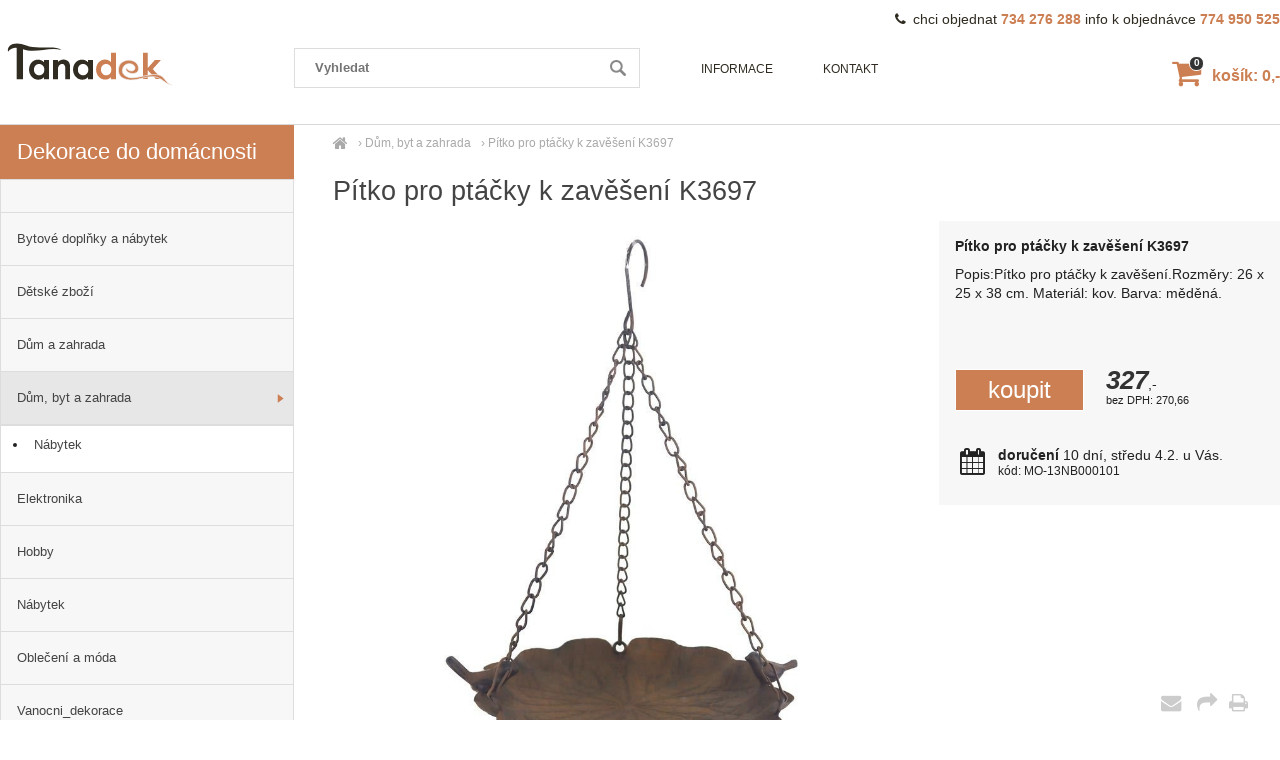

--- FILE ---
content_type: text/html; charset=UTF-8
request_url: https://tanadek.cz/pitko-pro-ptacky-k-zaveseni-k3697
body_size: 2637
content:
<!DOCTYPE html><html lang='cs'><head><meta charset='utf-8'><title>Pítko pro ptáčky k zavěšení K3697 | Dům, byt a zahrada - TanaDek</title><meta name='keywords' content='pítko, ptáčky, zavěšení, k3697'><meta name='description' content='Pítko pro ptáčky k zavěšení K3697 - Popis:Pítko pro ptáčky k zavěšení.Rozměry: 26 x 25 x 38 cm. Materiál: kov. Barva: měděná.'><meta name='author' content='Insion.cz'><meta name='robots' content='index, follow'><meta name='viewport' content='width=device-width,initial-scale=1'><link href='/style.2613.css' rel='stylesheet'><meta property='og:description' content='Pítko pro ptáčky k zavěšení K3697 - Popis:Pítko pro ptáčky k zavěšení.Rozměry: 26 x 25 x 38 cm. Materiál: kov. Barva: měděná.'><meta property='og:title' content='Pítko pro ptáčky k zavěšení K3697 | Dům, byt a zahrada'><meta property='og:url' content='https://tanadek.cz/pitko-pro-ptacky-k-zaveseni-k3697'><meta property='og:type' content='product'><meta property='og:image' content='https://tanadek.cz/files/p/171665/mo-13nb000101.jpg'><meta property='og:image:width' content='400'><meta property='og:image:height' content='400'><link rel='manifest' href='/manifest.json'><link href='/favicon.ico' rel='icon'><link href='/apple-touch-icon.png' rel='apple-touch-icon'><meta name='theme-color' content='#eee'></head><body><div id=main><div id=cont><div id=path><a href='/' title='tanadek.cz'><em class='fa fa-home fa-lg'> </em></a> › <a href='/dum-byt-zahrada/' title='Dům, byt a zahrada - doplňky a dekorace'>Dům, byt a zahrada</a> › <a class=cg href='/pitko-pro-ptacky-k-zaveseni-k3697' title='Pítko pro ptáčky k zavěšení K3697 - Dům, byt a zahrada'>Pítko pro ptáčky k zavěšení K3697</a></div><h1>Pítko pro ptáčky k zavěšení K3697</h1><img src='/files/p/171665/mo-13nb000101.jpg' alt='Pítko pro ptáčky k zavěšení K3697 - Dům, byt a zahrada' title='Dům, byt a zahrada - Pítko pro ptáčky k zavěšení K3697' width='400' height='400' id=im><div class=dt><p><strong>Pítko pro ptáčky k zavěšení K3697 </strong></p><p>Popis:Pítko pro ptáčky k zavěšení.Rozměry: 26 x 25 x 38 cm. Materiál: kov. Barva: měděná.</p> <br><br><div class=ar><br><input type=button value=koupit class='butt frml big' id='i171665v1'><var>327</var>,-<br><small>bez DPH: 270,66</small></div><br><div><pre class="fa fa-calendar fa-2x fa-fw pull-left"></pre><span class=b>doručení</span> 10 dní, středu 4.2. u Vás.</div><p class='sm ar'>kód: MO-13NB000101</p></div><div id=transp class=dt><br><div onclick="ad('/modules/question.php')" class="hand"><pre class="fa fa-question-circle fa-fw pull-left fa-2x"></pre> máte <strong>dotaz? </strong></div><br><div><pre class="fa fa-bookmark fa-fw pull-left fa-2x"></pre><strong>garance </strong>spokojenosti, vrácení peněz.</div><br><div class="hand" onclick="sl(1)"><pre class="fa fa-facebook-square fa-fw fa-2x"></pre><pre class="fa fa-twitter-square fa-fw fa-2x"></pre><pre class="fa fa-pinterest fa-fw fa-2x"></pre><pre class="fa fa-envelope fa-fw fa-2x"></pre>sdílejte</div><br></div><br><br><h2>Dům, byt a zahrada » Pítko pro ptáčky k zavěšení K3697</h2><p class=b>Popis:</p>Pítko pro ptáčky k zavěšení.<br><br>Rozměry: 26 x 25 x 38 cm. <br>Materiál: kov. <br>Barva: měděná. <br>Chraňte před UV zářením, mrazem a vlhkostí. Pravidelná údržba prodlouží životnost výrobku.<br><br><p class=b>Shrnutí parametrů:</p><p>Materiál: Kov <br>Barva: Měděná #F5DA87 </p><br class=cb><a href='/dum-byt-zahrada/' class=fr title='Dům, byt a zahrada TanaDek'><pre class="fa fa-chevron-circle-left fa-lg"></pre> přejít na Dům, byt a zahrada </a><div id=toppage class='hand ar' title='Nahoru' onclick='scrolltomy(0)'><em class='fa fa-lg fa-chevron-up'></em><br><br></div><br><hr><h3>Pítko pro ptáčky k zavěšení K3697 </h3>Také Vás může u <em>Pítko pro ptáčky k zavěšení K3697</em> zajímat:<br><div class='it it3'><div class=in><a href='/pitko-pro-ptacky-k3698' title='Pítko pro ptáčky K3698 171668'><img src='/files/p/171668/._mo-33nb000101.jpg' alt='Pítko pro ptáčky K3698' title='Dům, byt a zahrada - Pítko pro ptáčky K3698'><h2>Pítko pro ptáčky K3698 </h2></a><p>Popis:Pítko pro ptáčky.Rozměry: 25,5 x 12,5 x 100 cm. Materiál: kov. Barva: hnědá. Chraňte před</p></div><p class=add>středu 4.2. u Vás</p><input type=button value=koupit class=butt id='i171668v1'><div class=pr><var>498</var>,-<br>411,16</div> </div><div class='it it3'><div class=in><a href='/pitko-pro-ptacky-k-zaveseni-k3970' title='Pítko pro ptáčky k zavěšení K3970 176934'><img src='/files/p/176934/._mo-vfqb000101.jpg' alt='Pítko pro ptáčky k zavěšení K3970' title='Dům, byt a zahrada - Pítko pro ptáčky k zavěšení K3970'><h2>Pítko pro ptáčky k zavěšení K3970 </h2></a><p>Popis:Pítko pro ptáčky k zavěšení.Rozměry: 18 x 18 x 60 cm. Materiál: kov. Barva: hnědá. Chraňte</p></div><p class=add>středu 4.2. u Vás</p><input type=button value=koupit class=butt id='i176934v1'><div class=pr><var>377</var>,-<br>311,98</div> </div><div class='it it3'><div class=in><a href='/pitko-pro-ptacky-k-zaveseni-k3971' title='Pítko pro ptáčky k zavěšení K3971 177279'><img src='/files/p/177279/._mo-xfqb000101.jpg' alt='Pítko pro ptáčky k zavěšení K3971' title='Dům, byt a zahrada - Pítko pro ptáčky k zavěšení K3971'><h2>Pítko pro ptáčky k zavěšení K3971 </h2></a><p>Popis:Pítko pro ptáčky k zavěšení.Rozměry: 28,5 x 22 x 50,5 cm. Materiál: kov. Barva: hnědá.</p></div><p class=add>středu 4.2. u Vás</p><input type=button value=koupit class=butt id='i177279v1'><div class=pr><var>339</var>,-<br>279,96</div> </div><br class=cb><br><span itemscope itemtype="http://schema.org/Product"> <meta itemprop="image" content='https://tanadek.cz/files/p/171665/mo-13nb000101.jpg'> <meta itemprop="name" content="Pítko pro ptáčky k zavěšení K3697"> <meta itemprop="description" content="<p>Popis:Pítko pro ptáčky k zavěšení.Rozměry: 26 x 25 x 38 cm. Materiál: kov. Barva: měděná.</p>"> <span itemprop="offers" itemscope itemtype="http://schema.org/Offer"><meta itemprop="price" content="327"><meta itemprop="priceCurrency" content="CZK"><meta itemprop="availability" content="InStock"><meta itemprop="priceValidUntil" content="2026-01-22"><meta itemprop="url" content="https://tanadek.cz/pitko-pro-ptacky-k-zaveseni-k3697"> </span></span></div><div id=l><h2><a href='/' title='Dekorace do domácnosti - doplňky a dekorace'>Dekorace do domácnosti</a></h2><ul class=m><li><a title=' - doplňky a dekorace' href='//'></a><li><a title='Bytové doplňky a nábytek - doplňky a dekorace' href='/bytove-doplnky-nabytek/'>Bytové doplňky a nábytek</a><li><a title='Dětské zboží - doplňky a dekorace' href='/detske-zbozi/'>Dětské zboží</a><li><a title='Dům a zahrada - doplňky a dekorace' href='/dum-zahrada/'>Dům a zahrada</a><li><a title='Dům, byt a zahrada - doplňky a dekorace' href='/dum-byt-zahrada/' class=mark>Dům, byt a zahrada</a><ul><li><a title='Nábytek - doplňky a dekorace' href='/nabytek/'>Nábytek</a></ul><li><a title='Elektronika - doplňky a dekorace' href='/elektronika/'>Elektronika</a><li><a title='Hobby - doplňky a dekorace' href='/hobby/'>Hobby</a><li><a title='Nábytek - doplňky a dekorace' href='/nabytek-61809/'>Nábytek</a><li><a title='Oblečení a móda - doplňky a dekorace' href='/obleceni-moda/'>Oblečení a móda</a><li><a title='Vanocni_dekorace - doplňky a dekorace' href='/vanocni_dekorace/'>Vanocni_dekorace</a><li><a title='Velikonoční a jarní dekorace - doplňky a dekorace' href='/velikonocni-jarni-dekorace/'>Velikonoční a jarní dekorace</a><li><a title='Bytové doplňky a nábytek - doplňky a dekorace' href='/bytove-doplnky-nabytek-63991/'>Bytové doplňky a nábytek</a></ul></div><br class=cb></div><header><div id=top><input type=text id=ms onKeyUp='fm("/vyhledat/",this)' placeholder='Vyhledat'><div id=m><a title='Informace ' href='/informace/'>Informace</a><a title='Kontakt ' href='/kontakt/'>Kontakt</a></div><nav></nav><div id=link onclick='lf("/dum-byt-zahrada/")'></div><div id=tt><p><span class="fa fa-phone">&nbsp;</span> chci objednat&nbsp;<span class="red b">734 276 288&nbsp;</span>info k objednávce<span class="red b"> 774 950 525</span></p><br></div><div id=buy><a href="/" title="Nákupní košík"><em class="fa fa-shopping-cart fa-lg"></em> košík: 0,- <span>0</span></a></div></div></header><footer><div id=u><br><div class=flmr><p><span class="fa fa-arrow-circle-right fa-fw fa-2x">&nbsp;</span> Informace</p><ul><li><a href="/kontakt/">Kontakt</a></li><li><a href="/informace/">Informace</a></li><li><a href="/obchodni-podminky/">Obchodní podmínky</a></li></ul></div><div class=flmr><p><span class="fa fa-star-o fa-fw fa-2x">&nbsp;</span> Ověřeno zákazníky</p>Super výběr!<br><p>Kvalitní zboží!<br>Rychlost ušití na míru</p></div><br><p class=cb>&nbsp;</p></div><div id=uu><div class="br"><em class="fa fa-envelope" onclick="ad('/modules/question.php')">&nbsp;&nbsp;</em><em class="fa fa-share" onclick="sl(1)"> </em>&nbsp;<em class="fa fa-print" onclick="window.print()"> </em></div><a href='https://insion.cz' id=c>© 2026 Insion </a></div></footer><script src='/js.2317.js'></script><script src='/jsp.6400.js'></script><div id=vis><p>Navštívené:</p><div class=vis><a href='/pitko-pro-ptacky-k-zaveseni-k3697'><img src='https://tanadek.cz/files/p/171665/mo-13nb000101.jpg' alt='Pítko pro ptáčky k zavěšení K3697' title='Pítko pro ptáčky k zavěšení K3697'><span>Pítko pro ptáčky k zavěšení K3697</span></a></div></div></body></html>

--- FILE ---
content_type: text/css
request_url: https://tanadek.cz/style.2613.css
body_size: 11732
content:
body{font-size:85%;margin:0;color:#222}
*{font-family:"Open Sans",arial,tahoma;box-sizing:border-box}
header{position:fixed;top:0;height:125px;width:100%;z-index:190;transition:all .4s;background:#fff;border-bottom:1px solid #d9d9d9}
#top{margin:0 auto;max-width:1310px;height:125px}
#main{width:1310px;margin:0 auto;padding:125px 0 0 0}

#link{top:33px;left:0;width:200px;height:58px;z-index:20;background:url(files/tanadek/tanadek-logo.svg)  left center no-repeat;background-size:auto 100%;;transition:all .4s}

#buy{right:0;top:56px;font-size:115%;transition:all .4s;line-height:40px}
#buy .fa{font-size:200%;padding:0 7px 0 0;color:#cc7f52}
#buy a{color:#cc7f52}

#buy span{position:absolute;left:17px;top:0;background:#333;color:#fff;border-radius:300%;font-size:10px;width:15px;height:15px;display:block;text-align:center;line-height:12px;border:1px solid #fff}

#opt{top:0;right:0;line-height:40px}
#opt a{color:#fff}
#topc h1{margin-top:70px}
#topc{position:relative}

.fullimg{margin:0 calc(-50vw + 50.7%) 0;width:99vw}
.textimg{position:absolute;top:100px;font-size:130%;color:#939393;left:10px;border-left:3px solid #cc7f52;padding-left:20px}
.textimg h1{font-size:280%;color:#302C22;font-weight:800;margin:0 !important}
.textimg a{color:#fff;background:#cc7f52;transition:.3s;padding:10px 25px}
.textimg a:hover{color:#fff;background:#302C22;border:none;text-decoration:none}
.textimg .w50 img{position:relative;top:-150px;width:110%;right:48px}
.textimg .w50 p{color:#fff;font-size:90%}


#l.scr{top:44px;position:fixed}
#l.scr2{top:113px}
#l.scr3{margin-top:-339px}

#path{color:#aaa;line-height:36px;font-size:90%}
#path a{color:#aaa;margin:0 7px 0 0}

#tt{top:0;right:0;color:#302c22;padding:10px 0}
#tt a{color:#cc7f52}

#ms{left:23%;top:48px;border:0;vertical-align:top;height:40px;line-height:40px;padding:0 20px;width:27%;border:1px solid #ddd;background:#fff url(gfx/search.png) 96% center no-repeat}

#main,#top,#cont,.it,.dt,.m li,.vis,#u{position:relative}
#link, #ms, #m, #buy, .close, .vr, .d, #tt, .pa, .m .dn, #top .dn, nav, .overpa, #opt{position:absolute}
legend,.b,.forum,.msg,.dd a,.par,#buy a,#ms{font-weight:bold}
.bl,.msg,select,fieldset,.obl,.mp,.vr{border-radius:3px}
#transp,.par div,#u,.it p,.pm{font-size:95%}
small,.sm,.vr,.butt2,nav,#m{font-size:90%}
img,form,.butt,hr{border:0}
.bl.prdt{background:#f7f7f7}
.light img,#newsel img,.pm img,#main .ct img.flmr,#imtop img{filter:brightness(97%)}

a,.par li,.paging div em:hover{color:#cc7f52;text-decoration:none}
a:hover,.par li:hover,.mark{color:#444;text-decoration:none}

#buy a:hover{color:#302c22}

#m{top:52px;width:30%;right:220px}
#m a{padding:10px 25px;color:#302c22;display:inline-block;text-transform:uppercase;transition:.3s}
#m a:hover{text-decoration:none;border-bottom:1px solid #cc7f52}
#m a:first-of-type{}

#top .dn{background:#fff;box-shadow:2px 2px 2px #aaa;border:1px solid #eee;z-index:189;padding:10px;top:20px;white-space:nowrap}

.dn img.fr{position:absolute;float:none;right:0;bottom:0}

.m{list-style:none;margin:1px 0 0 0;padding:0;background:#fff;font-size:97%;z-index:189;overflow:visible;transition:all .4s}
.m a{display:block;padding:16px;color:#444;border:1px solid #ddd;line-height:20px;margin-top:-1px;background:#f7f7f7;transition:.3s}
.m a:hover,.m .mark,.m a.redbg:hover{text-decoration:none;color:#444;background:#e8e7e7 url(files/tanadek/arr.png) 97% center no-repeat}
.m strong{display:block;padding:9px 0 3px 0;border-bottom:1px solid #ddd;color:#666;background:#fff;font-weight:normal}
.m ul{margin:0;padding:2px 0 9px 27px;background:#fff;border:1px solid #ddd}
.m ul a{padding:6px;background:none;text-shadow:none;border:0;line-height:24px}
.m ul a:hover,.m ul .mark{background:none;color:#cc7f52;text-shadow:none}
.m ul ul{border:0}

.m .dn{background:#fff;box-shadow:2px 2px 2px #ccc;margin:-30px 0 0 -60px;width:320px;height:188px;z-index:199;padding:10px}
.m .dn a,.m .dn strong,.m .dn em{border:none;background:none;text-shadow:#fff 1px 1px 1px;display:inline-block;position:relative;z-index:99}

a.butt,.bp{padding:15px 25px;white-space:nowrap}

#cont{clear:both;width:74%;padding-bottom:30px}
#l{width:23%}
#l h2{background:#cc7f52;padding:0 17px;line-height:54px;margin:0;color:#fff}
#l h2 a{color:#fff;font-size:105%}
p{margin:0 0 7px 0;padding:0;line-height:140%;text-align:justify}

footer{clear:both;background:#444}
#u{width:1310px;margin:0 auto;padding:15px 0;color:#fff}
#u .bl{background:none}
#u ul{padding:0;margin-left:22px}
#u a{color:#fff}
#u .flmr{margin-right:7%}
#u .fa-2x{font-size:140%}
#u li{line-height:180%}
#c{color:#666}

.w50+.w50:after,.w33+.w33+.w33:after,.w25+.w25+.w25+.w25:after{content:"";clear:both;display:block}
.w50{width:47.5%;margin-right:5%}
.w50+.w50{margin-right:0}
.w33,.l33{width:30%;margin-right:5%}
.w33+.w33+.w33{margin:0}
.w25{width:23%;margin-right:2%;margin-top:30px;margin-bottom:30px;text-align:center}

.w25 div{box-shadow:0px 1px 1px #0000003d;padding:17px;border-radius:61px;width:87px;height:88px;margin-left:35%}
.w25 p{margin-top:20px;display:inline-block;border-bottom:2px solid #fff;padding-bottom:10px}
.w25:hover p{border-bottom:2px solid #FAAD04;padding-bottom:10px}
.w25 img{width:80%;padding-top:10px}

.w50 span{color:#FFC953;padding-bottom:15px;margin-top:130px;display:block}
.w50 h2{font-size:350%;font-weight:700;padding-bottom:10px}
.w50 li a{font-size:150%}
a.butt{background:#cc7f52;color:#fff;border-radius:28px;border:none;transition:.4s}
a.butt:hover{background:#302C22;color:#fff;border:none}

.w100 h2{font-size:250%;color:#444;font-weight:900}
.w100 h2:before{content:url(files/tanapet/packa.svg);position:relative;left:25px;top:10px;display:inline-block;z-index:-5}

nav{left:-9px;top:79px;background:#f7f7f7;box-shadow:2px 2px 2px #ccc;color:#666;min-width:61.8%;max-width:80%;max-height:400px;overflow:auto;border-left:1px solid #ddd}
nav a{display:inline;background:none;color:#333;border:none;padding:0}
nav .big,nav .big a{color:#83B735}

ul,ol{margin:0 0 7px 12px;padding-left:20px}
ul{list-style-type:disc}

.light,.bl,.msg{background:#f7f7f7}
.light{padding:10px}
.bl{padding:7px}
.bl.prdt{border:0}
.msg{padding:20px;margin:9px 0}

.wh{color:#fff}

.fr,#cont,.dt{float:right}
.fl,.flmr,.it,#buy img,.pm,.w50,.w33,.w25,.par div{float:left}
.fc,pre,form{margin:0 auto}
.ar,.vr{text-align:right}
.ac,.msg,.dd{text-align:center}
.al,th{text-align:left}
.w100{width:100%}
.print,.dn,nav{display:none}
.cb,.dd,.ol33{clear:both}
.cl{clear:left}
.nt{list-style-type:none;margin:0;padding:0}
blockquote{margin:0 0 0 50px}
.frml{float:right;margin-left:3%}
.flmr{margin-right:3%}
.cbnr{clear:both;line-height:0;height:0}
.bgn{background:none}
.nw,#m a,.vr{white-space:nowrap}
.big,.msg{font-size:140%}
.readonly{background:#DCDCDC;color:gray}
.ab a{display:block}
.pm,#m,.paging, .it h2,.m .dn,.vis,.vis span,.it .in{overflow:hidden}
.hand,select,.par li,.close,.br,label,.butt,.butt2,#link{cursor:pointer}

.pname a{text-decoration:underline}
input,textarea,select{font-size:95%;margin:0;padding:6px;color:#333;border:1px solid #C0C0C0;transition:box-shadow .3s}
input:hover,textarea:hover,select:hover,input:focus,textarea:focus,select:focus{border-color:#777}

.butt{border:1px solid #fff;padding:6px 32px;color:#fff;box-shadow:none;background:#cc7f52}
.butt2{background:#eee;color:#444}
#cont .butt2,#ie .butt2{padding:3px 8px}
.butt:hover,.butt2:hover{background:#302C22;color:#fff;border:1px solid #fff}
select{background:#F1F1F1}

a:hover img{opacity:1;filter:saturate(115%) contrast(115%)}
.gal img{margin:0 1% 7px 0;border:1px solid #eee;cursor:pointer}
.gal img:hover{border:1px solid #bbb}
.gal img.full{max-width:100%}
.galf{margin:9px 0;background:#eee;padding:9px}

table{border-collapse:collapse}
td,th{vertical-align:top;padding:1px 2px}
th{background-color:#83B735;color:#fff;border-bottom:1px solid #fff}
.border td,fieldset{border:1px solid #ddd}

h1{font-size:200%;margin:14px 0;color:#444;font-weight:normal}
.h1{position:absolute;margin-top:-60px;padding-left:20px;color:#fff;text-shadow:1px 1px 1px #666}
h2{font-size:155%;margin:12px 0;color:#444;font-weight:normal}
h3{font-size:130%;margin:8px 0;color:#444;font-weight:normal}
h4{font-size:100%;margin:4px 0}

hr{color:#ccc;height:1px;background:#E7E7E7}

.red{color:#cc7f52}
.green{color:#cc7f52}
.cg{color:#666}
tr label:hover{color:#333}
.m a.redbg{font-weight:bold}
#l .high{padding-top:20px;padding-bottom:20px}
.m li .mt{margin-top:14px}
.paging{clear:both;padding:5px;margin:5px 0;line-height:26px;background:#f7f7f7}
.paging p{margin:0;float:left}
.paging em{font-style:normal}
.paging div span{padding:0 6px}

.forum{font-size:110%;border-bottom:1px solid #CCC;margin:20px 0 5px 0}

legend{color:#1D2321;font-size:125%}

.it{width:32.3333333%;padding:1.5%;margin:8px 1% 0 0;border:1px solid #eee;background:#fff;transition:.3s}
.it .in{height:308px;margin-bottom:10px}
.it:hover{border:1px solid #cc7f52;z-index:900}
.it h2{transition:.3s}
.it:hover h2{color:#cc7f52}
.it:hover p{display:block}
.it img{max-width:100%;width:auto;max-height:240px}
#l .it{width:auto}
.it .butt{border:1px solid #aaa;background:#3C3C3C;color:#fff;float:right;margin-left:4%;overflow:hidden;margin-top:10px;transition:.3s}
.it .butt:hover{color:#fff;background:#cc7f52;border:1px solid #fff}
.it h2{margin:5px 0;color:#333;height:38px;font-size:14px;font-weight:700}
.it .add{font-size:70%;height:30px;overflow:hidden}
.it p{font-size:85%;padding-bottom:15px}
.pr{white-space:pre;font-size:75%;color:#444;margin-top:14px}
var{font-size:190%;font-weight:700;color:#333;line-height:90%;margin-top:20px}

.d{padding:0 30px 0 0;top:7px;left:-18px;transform:rotate(-45deg);width:0;height:0;border-style:solid;border-width:0 20px 20px 20px;border-color:transparent transparent #83B735 transparent;font-size:110%;color:#fff}

.dt{width:36%;background:#f7f7f7;padding:16px}

.dt h2{margin-top:0}
.dt .ar{text-align:left}
.dt .butt.frml{float:left;margin:0 7% 0 0;font-size:180%}
.dt .ar div{text-align:left;clear:both;line-height:35px}
.dt .ar div .butt{margin:0 3% 0 0;float:left;font-size:120%}
.dt p{margin-bottom:9px}
.dt div.ar{margin:12px 0;padding-bottom:14px}
.dt div.sm.ar{border:none}
.dt .d{right:0;top:-35px;padding:0;z-index:99;text-align:center;font-size:150%;transform:rotate(0deg);border:0;width:auto;height:auto;color:#FFC953;left:auto}
.dt .ar small{font-size:80%}

.vr{background:#f7f7f7;border:1px solid #ccc;padding:7px;right:3px;z-index:901;box-shadow:0 0 3px #ccc;margin:25px 12px 0 0}
.vr .butt{float:none}
.vr div{padding:1px 0;margin-bottom:2px}

.dd a{padding:0 6px 0 1px;border-left:1px solid #fff;font-size:125%}

#head{font-size:120%;padding:2px 9px;height:20px;background:#555;background:linear-gradient(#666,#333);color:#fff;box-shadow:3px 3px 3px #333}
.close{right:-20px;top:-22px;color:#bbb;padding:3px}

.par div{margin-right:2px;padding:2px 7px;border-left:1px solid #f7f7f7}
.par ul{font-weight:normal;margin:0 3px 9px 3px;padding:0 20px 0 0;height:94px;overflow:auto}
.par li{white-space:nowrap;line-height:145%}
.par li p{margin:0}
.par li a{display:block}
.par li img{height:12px;cursor:pointer}

.par .row{float:none;padding:0;margin-bottom:6px;max-height:54px;cursor:pointer;overflow:hidden;background:url(gfx/ad.png) 99% 45px no-repeat}
.par .row ul,.par .row li{display:inline-block;margin:0;padding:0;height:auto;line-height:normal}
.par .row li{margin-left:2px;font-weight:normal;background:#FAAD04;padding:4px 10px;display:inline-block;color:#fff;border-radius:1em}
.par .row li:first-child:after{content:":"}
.par .row li:first-child{color:#444;margin-left:0;background:#ddd}
.par .row li:first-child:hover{text-decoration:none;cursor:auto}

.pm{width:24%;height:40px;margin:4px 1% 4px 0;background:#f7f7f7;border:1px solid #eee;line-height:40px}
.pm a{display:block}
.pm img{height:58px;margin:-9px 6px -9px -5px;float:left}
.pm:hover{border:1px solid #FDE39F}

#transp{margin:0 0 15px 15px;clear:both;font-size:90%;color:#888;background:none;box-shadow:none}

.br{position:fixed;right:14px;bottom:-3px;font-size:150%;padding:8px 15px;color:#ccc;cursor:pointer}
.br em{margin:0 3px}

#im{width:auto;max-width:62%;height:auto}

#vis{font-size:80%;background:#ddd}
.vis{float:left;height:105px;width:120px;margin:9px}
.vis img{margin:5px auto;height:80px;display:block;filter:brightness(88%)}
.vis a{color:#222}
#main .vis img{height:78px}

#bc td{padding:4px 2px}
#bc td.trgroup{font-size:130%;background:#eee;padding:6px 10px}

#u p:before{margin-right:5px}

.w30{width:30%}

.even tr:nth-child(odd){background:rgba(0,0,0,.05)}
.even tr:hover{background:rgba(0,0,0,.08)}
.even tr.nbg,.even tr.nbg:hover{background:#fff}

.t1,.t2,.t3{padding:20px;background:#ddd}
.t2{background:#eee}
.t3{background:#83B735;color:#fff}
.t3 a,.t3 h1,.t3 h2,.t3 li{color:#fff}

legend h2{color:#aaa}


.textimg{animation-duration:.5s;animation-fill-mode:both}
@keyframes fadeInUp{0%{opacity:0;transform:translate3d(0,24px,0)}100%{opacity:1;transform:none}}
.textimg{animation-name:fadeInUp}

#mt{position:absolute;display:none;right:5px;top:5px;padding:0;line-height:30px;width:auto;color:#5D5D5D;font-size:30px;cursor:pointer;z-index:190}

.sld{display:none;position:relative}
.sld li{margin-bottom:3px}
.sld,.ct{overflow:hidden}
.ct{float:left;background:#f7f7f7}
.cthd{height:300px;overflow:hidden}
.ctsd{position:absolute;top:0;left:0}
.ctnav{position:absolute;bottom:8px;right:0;z-index:auto}
.ctnav a{font-size:150%;padding:0 9px}
.ct .text,.crossover .text{position:absolute;color:#fff;bottom:40px;left:10px;text-shadow:#111 1px 1px 1px;font-size:180%;transition:transform 2s}
.text.anim{transform:translate(140px,0)}
.crossover{position:relative}

.pl{padding-top:5px}

input[type=number]{width:65px}

.msite{list-style:none;margin:0;padding:0}
.msite ul{list-style:circle}
.msite ul{padding-left:20px}
.msite ul ul{display:none}
.msite li{background:#f7f7f7;margin-bottom:2px;padding:0 0 0 8px;position:relative;display:list-item}
.msite li a{line-height:30px;display:block;padding:0 5px}
.msite li em{line-height:30px;width:70px;text-align:center;background:#eee;position:absolute;right:0;top:0}
.msite li li li a{line-height:24px}

@media(max-width:1340px){
#u,#main,#vis,#top{width:auto}

#main img{max-width:100%;height:auto}
#main img.fullimg{max-width:inherit;width:99%;margin:auto 0;object-fit:cover;min-height:310px}
#main #im{max-width:60%}
#newsel img{height:40px}
#main .pm img{height:50px}
.dt .d{right:0}
iframe{max-width:100%}
#main .gal img{width:19%;max-width:none}

.textimg{padding:20px;font-size:100%;top:50px}
}
@media(max-width:1240px){
.pm{width:32.3333%}
#m{left:50%}
}

@media(max-width:1150px){
.textimg{border-left:none;top:20px;padding:20px}
}

@media(max-width:1050px){
.textimg .w50 img{top:-70px;right:-42px}
}
@media(max-width:990px){
#main .gal img{width:24%}
}
@media(max-width:810px){
.it del.red{display:none}
header,#top{height:40px;background:#fff;padding-top:10px}
#top,#top.scr{height:74px}

#link,.scr #link{top:0px;left:1%;height:40px;width:120px}
#tt{top:50px;background:#cc7f52;width:101%;padding:4px 2%;line-height:inherit;font-size:80%;line-height:24px;height:24px;overflow:hidden;color:#fff}
#tt .red{color:#fff}
#main{margin:0;padding-top:82px}
#l{width:100%;float:none;clear:both;top:0}
table.flmr{float:none;margin:0}
td input[type=text],td textarea{width:100%}

#buy,.scr #buy{right:44px;top:2px;font-size:85%}
#buy span{left:14px}
.textimg .w50 img{top:-30px}
.textimg h1{font-size:250%}

.textimg{text-shadow:#fff 1px 1px 1px}

#path{margin:10px 0 10px 0}
#cont{width:100%;float:none}

#topc h1{margin-top:90px}  
#topc{top:0}

#mt{display:block}
 
nav{max-width:inherit;max-height:inherit;overflow:inherit;padding:5px 0;border:0;z-index:2;background:#fff;position:relative;top:0;left:0;position:absolute;width:100%;z-index:500}
#ms{position:static;width:100%}
#m,.m,.mm{display:none}

#path .prod{display:none}
#top{margin:0}
.backcat{display:none}

.ct .flmr{float:left;margin-right:5%}
#main .ct img.flmr,#main #l .ct img.flmr{max-width:50%}
.sld{width:100%}
.ct del.red{display:none}

.w25{width:48%;margin-bottom:5px}
.w25+.w25:after{content:"";clear:both;display:block;margin:20px 0}

}
@media(max-width:600px){
.it{width:49%;margin-top:4px}
.dt{padding:15px 0}
.dt,.w30{width:100%}
#main #im{max-width:100%}
.dt .d{right:0;top:-20px}
#main .gal img{width:32.33%}
.dt .ar{text-align:right}
.dt .butt.frml{float:right;margin:0 0 0 5%}

.dt .ar div{text-align:right}
.dt .ar div .butt{margin:0 0 0 3%;float:none}
.textimg img{display:none}


.w50 span{margin-top:0}

h1{font-size:160%}
h2{font-size:145%}
.br{position:static;background:none;color:#fff}
#vis,.br br{display:none}

.w33,.w50{width:auto;float:none;margin:20px 0;border:0}
 .textimg h1{font-size:200%}

}
@media(max-width:500px){
.pm{width:49%}
#main .gal img{width:49%}

.h1{position:static;margin-top:0;padding:0}
}

@media(max-width:450px){
.it .butt{padding:6px 15px}
}

@media(max-width:320px){
.it{width:99%;border-right:1px solid transparent}
.pm{width:99%}
#m a{padding:25px 12px}
#cont{padding:0 1%}
}
@media print{
body,#u,#l{background-image:none;background-color:#fff;color:#333;margin:0;padding:0}
#main,#l,#u{width:100%;border-width:0;float:none}
#cont{overflow:visible;width:100%;margin:0;background:none;float:none}
.np,#contactmail,footer,#path,.m,#ms,#m,.br,#buy,#opt{display:none}
.print{display:inline}
}
.it img{animation-duration:.3s;animation-fill-mode:both}
@keyframes pulse2{100%{transform:scale3d(1.04,1.04,1)}}

@font-face{font-display:fallback;font-family:'FontAwesome';src:url('fonts/fontawesome-webfont.woff2');src:url('fonts/fontawesome-webfont.woff2') format('woff2'),url('fonts/fontawesome-webfont.woff') format('woff');font-weight:normal;font-style:normal}.fa{display:inline-block;font:normal normal normal 14px/1 FontAwesome;font-size:inherit}.fa-lg{font-size:1.33333333em;line-height:.75em;vertical-align:-15%}.fa-2x{font-size:2em}.fa-3x{font-size:3em}.fa-4x{font-size:4em}.fa-5x{font-size:5em}.fa-fw{width:1.28571429em;text-align:center}.fa-ul{padding-left:0;margin-left:2.14285714em;list-style-type:none}.fa-ul>li{position:relative}.fa-li{position:absolute;left:-2.14285714em;width:2.14285714em;top:.14285714em;text-align:center}.fa-li.fa-lg{left:-1.85714286em}.fa-border{padding:.2em .25em .15em;border:solid .08em #eee;border-radius:.1em}.fa-pull-left{float:left}.fa-pull-right{float:right}.fa.fa-pull-left{margin-right:.3em}.fa.fa-pull-right{margin-left:.3em}.pull-right{float:right}.pull-left{float:left}.fa.pull-left{margin-right:.3em}.fa.pull-right{margin-left:.3em}.fa-spin{animation:fa-spin 2s infinite linear}.fa-pulse{animation:fa-spin 1s infinite steps(8)}@keyframes fa-spin{0%{transform:rotate(0deg)}100%{transform:rotate(359deg)}}.fa-rotate-90{transform:rotate(90deg)}.fa-rotate-180{transform:rotate(180deg)}.fa-rotate-270{transform:rotate(270deg)}.fa-flip-horizontal{transform:scale(-1, 1)}.fa-flip-vertical{transform:scale(1, -1)}:root .fa-rotate-90,:root .fa-rotate-180,:root .fa-rotate-270,:root .fa-flip-horizontal,:root .fa-flip-vertical{filter:none}.fa-stack{position:relative;display:inline-block;width:2em;height:2em;line-height:2em;vertical-align:middle}.fa-stack-1x,.fa-stack-2x{position:absolute;left:0;width:100%;text-align:center}.fa-stack-1x{line-height:inherit}.fa-stack-2x{font-size:2em}.fa-inverse{color:#fff}.fa-glass:before{content:"\f000"}.fa-music:before{content:"\f001"}.fa-search:before{content:"\f002"}.fa-envelope-o:before{content:"\f003"}.fa-heart:before{content:"\f004"}.fa-star:before{content:"\f005"}.fa-star-o:before{content:"\f006"}.fa-user:before{content:"\f007"}.fa-film:before{content:"\f008"}.fa-th-large:before{content:"\f009"}.fa-th:before{content:"\f00a"}.fa-th-list:before{content:"\f00b"}.fa-check:before{content:"\f00c"}.fa-remove:before,.fa-close:before,.fa-times:before{content:"\f00d"}.fa-search-plus:before{content:"\f00e"}.fa-search-minus:before{content:"\f010"}.fa-power-off:before{content:"\f011"}.fa-signal:before{content:"\f012"}.fa-gear:before,.fa-cog:before{content:"\f013"}.fa-trash-o:before{content:"\f014"}.fa-home:before{content:"\f015"}.fa-file-o:before{content:"\f016"}.fa-clock-o:before{content:"\f017"}.fa-road:before{content:"\f018"}.fa-download:before{content:"\f019"}.fa-arrow-circle-o-down:before{content:"\f01a"}.fa-arrow-circle-o-up:before{content:"\f01b"}.fa-inbox:before{content:"\f01c"}.fa-play-circle-o:before{content:"\f01d"}.fa-rotate-right:before,.fa-repeat:before{content:"\f01e"}.fa-refresh:before{content:"\f021"}.fa-list-alt:before{content:"\f022"}.fa-lock:before{content:"\f023"}.fa-flag:before{content:"\f024"}.fa-headphones:before{content:"\f025"}.fa-volume-off:before{content:"\f026"}.fa-volume-down:before{content:"\f027"}.fa-volume-up:before{content:"\f028"}.fa-qrcode:before{content:"\f029"}.fa-barcode:before{content:"\f02a"}.fa-tag:before{content:"\f02b"}.fa-tags:before{content:"\f02c"}.fa-book:before{content:"\f02d"}.fa-bookmark:before{content:"\f02e"}.fa-print:before{content:"\f02f"}.fa-camera:before{content:"\f030"}.fa-font:before{content:"\f031"}.fa-bold:before{content:"\f032"}.fa-italic:before{content:"\f033"}.fa-text-height:before{content:"\f034"}.fa-text-width:before{content:"\f035"}.fa-align-left:before{content:"\f036"}.fa-align-center:before{content:"\f037"}.fa-align-right:before{content:"\f038"}.fa-align-justify:before{content:"\f039"}.fa-list:before{content:"\f03a"}.fa-dedent:before,.fa-outdent:before{content:"\f03b"}.fa-indent:before{content:"\f03c"}.fa-video-camera:before{content:"\f03d"}.fa-photo:before,.fa-image:before,.fa-picture-o:before{content:"\f03e"}.fa-pencil:before{content:"\f040"}.fa-map-marker:before{content:"\f041"}.fa-adjust:before{content:"\f042"}.fa-tint:before{content:"\f043"}.fa-edit:before,.fa-pencil-square-o:before{content:"\f044"}.fa-share-square-o:before{content:"\f045"}.fa-check-square-o:before{content:"\f046"}.fa-arrows:before{content:"\f047"}.fa-step-backward:before{content:"\f048"}.fa-fast-backward:before{content:"\f049"}.fa-backward:before{content:"\f04a"}.fa-play:before{content:"\f04b"}.fa-pause:before{content:"\f04c"}.fa-stop:before{content:"\f04d"}.fa-forward:before{content:"\f04e"}.fa-fast-forward:before{content:"\f050"}.fa-step-forward:before{content:"\f051"}.fa-eject:before{content:"\f052"}.fa-chevron-left:before{content:"\f053"}.fa-chevron-right:before{content:"\f054"}.fa-plus-circle:before{content:"\f055"}.fa-minus-circle:before{content:"\f056"}.fa-times-circle:before{content:"\f057"}.fa-check-circle:before{content:"\f058"}.fa-question-circle:before{content:"\f059"}.fa-info-circle:before{content:"\f05a"}.fa-crosshairs:before{content:"\f05b"}.fa-times-circle-o:before{content:"\f05c"}.fa-check-circle-o:before{content:"\f05d"}.fa-ban:before{content:"\f05e"}.fa-arrow-left:before{content:"\f060"}.fa-arrow-right:before{content:"\f061"}.fa-arrow-up:before{content:"\f062"}.fa-arrow-down:before{content:"\f063"}.fa-mail-forward:before,.fa-share:before{content:"\f064"}.fa-expand:before{content:"\f065"}.fa-compress:before{content:"\f066"}.fa-plus:before{content:"\f067"}.fa-minus:before{content:"\f068"}.fa-asterisk:before{content:"\f069"}.fa-exclamation-circle:before{content:"\f06a"}.fa-gift:before{content:"\f06b"}.fa-leaf:before{content:"\f06c"}.fa-fire:before{content:"\f06d"}.fa-eye:before{content:"\f06e"}.fa-eye-slash:before{content:"\f070"}.fa-warning:before,.fa-exclamation-triangle:before{content:"\f071"}.fa-plane:before{content:"\f072"}.fa-calendar:before{content:"\f073"}.fa-random:before{content:"\f074"}.fa-comment:before{content:"\f075"}.fa-magnet:before{content:"\f076"}.fa-chevron-up:before{content:"\f077"}.fa-chevron-down:before{content:"\f078"}.fa-retweet:before{content:"\f079"}.fa-shopping-cart:before{content:"\f07a"}.fa-folder:before{content:"\f07b"}.fa-folder-open:before{content:"\f07c"}.fa-arrows-v:before{content:"\f07d"}.fa-arrows-h:before{content:"\f07e"}.fa-bar-chart-o:before,.fa-bar-chart:before{content:"\f080"}.fa-twitter-square:before{content:"\f081"}.fa-facebook-square:before{content:"\f082"}.fa-camera-retro:before{content:"\f083"}.fa-key:before{content:"\f084"}.fa-gears:before,.fa-cogs:before{content:"\f085"}.fa-comments:before{content:"\f086"}.fa-thumbs-o-up:before{content:"\f087"}.fa-thumbs-o-down:before{content:"\f088"}.fa-star-half:before{content:"\f089"}.fa-heart-o:before{content:"\f08a"}.fa-sign-out:before{content:"\f08b"}.fa-linkedin-square:before{content:"\f08c"}.fa-thumb-tack:before{content:"\f08d"}.fa-external-link:before{content:"\f08e"}.fa-sign-in:before{content:"\f090"}.fa-trophy:before{content:"\f091"}.fa-github-square:before{content:"\f092"}.fa-upload:before{content:"\f093"}.fa-lemon-o:before{content:"\f094"}.fa-phone:before{content:"\f095"}.fa-square-o:before{content:"\f096"}.fa-bookmark-o:before{content:"\f097"}.fa-phone-square:before{content:"\f098"}.fa-twitter:before{content:"\f099"}.fa-facebook-f:before,.fa-facebook:before{content:"\f09a"}.fa-github:before{content:"\f09b"}.fa-unlock:before{content:"\f09c"}.fa-credit-card:before{content:"\f09d"}.fa-feed:before,.fa-rss:before{content:"\f09e"}.fa-hdd-o:before{content:"\f0a0"}.fa-bullhorn:before{content:"\f0a1"}.fa-bell:before{content:"\f0f3"}.fa-certificate:before{content:"\f0a3"}.fa-hand-o-right:before{content:"\f0a4"}.fa-hand-o-left:before{content:"\f0a5"}.fa-hand-o-up:before{content:"\f0a6"}.fa-hand-o-down:before{content:"\f0a7"}.fa-arrow-circle-left:before{content:"\f0a8"}.fa-arrow-circle-right:before{content:"\f0a9"}.fa-arrow-circle-up:before{content:"\f0aa"}.fa-arrow-circle-down:before{content:"\f0ab"}.fa-globe:before{content:"\f0ac"}.fa-wrench:before{content:"\f0ad"}.fa-tasks:before{content:"\f0ae"}.fa-filter:before{content:"\f0b0"}.fa-briefcase:before{content:"\f0b1"}.fa-arrows-alt:before{content:"\f0b2"}.fa-group:before,.fa-users:before{content:"\f0c0"}.fa-chain:before,.fa-link:before{content:"\f0c1"}.fa-cloud:before{content:"\f0c2"}.fa-flask:before{content:"\f0c3"}.fa-cut:before,.fa-scissors:before{content:"\f0c4"}.fa-copy:before,.fa-files-o:before{content:"\f0c5"}.fa-paperclip:before{content:"\f0c6"}.fa-save:before,.fa-floppy-o:before{content:"\f0c7"}.fa-square:before{content:"\f0c8"}.fa-navicon:before,.fa-reorder:before,.fa-bars:before{content:"\f0c9"}.fa-list-ul:before{content:"\f0ca"}.fa-list-ol:before{content:"\f0cb"}.fa-strikethrough:before{content:"\f0cc"}.fa-underline:before{content:"\f0cd"}.fa-table:before{content:"\f0ce"}.fa-magic:before{content:"\f0d0"}.fa-truck:before{content:"\f0d1"}.fa-pinterest:before{content:"\f0d2"}.fa-pinterest-square:before{content:"\f0d3"}.fa-google-plus-square:before{content:"\f0d4"}.fa-google-plus:before{content:"\f0d5"}.fa-money:before{content:"\f0d6"}.fa-caret-down:before{content:"\f0d7"}.fa-caret-up:before{content:"\f0d8"}.fa-caret-left:before{content:"\f0d9"}.fa-caret-right:before{content:"\f0da"}.fa-columns:before{content:"\f0db"}.fa-unsorted:before,.fa-sort:before{content:"\f0dc"}.fa-sort-down:before,.fa-sort-desc:before{content:"\f0dd"}.fa-sort-up:before,.fa-sort-asc:before{content:"\f0de"}.fa-envelope:before{content:"\f0e0"}.fa-linkedin:before{content:"\f0e1"}.fa-rotate-left:before,.fa-undo:before{content:"\f0e2"}.fa-legal:before,.fa-gavel:before{content:"\f0e3"}.fa-dashboard:before,.fa-tachometer:before{content:"\f0e4"}.fa-comment-o:before{content:"\f0e5"}.fa-comments-o:before{content:"\f0e6"}.fa-flash:before,.fa-bolt:before{content:"\f0e7"}.fa-sitemap:before{content:"\f0e8"}.fa-umbrella:before{content:"\f0e9"}.fa-paste:before,.fa-clipboard:before{content:"\f0ea"}.fa-lightbulb-o:before{content:"\f0eb"}.fa-exchange:before{content:"\f0ec"}.fa-cloud-download:before{content:"\f0ed"}.fa-cloud-upload:before{content:"\f0ee"}.fa-user-md:before{content:"\f0f0"}.fa-stethoscope:before{content:"\f0f1"}.fa-suitcase:before{content:"\f0f2"}.fa-bell-o:before{content:"\f0a2"}.fa-coffee:before{content:"\f0f4"}.fa-cutlery:before{content:"\f0f5"}.fa-file-text-o:before{content:"\f0f6"}.fa-building-o:before{content:"\f0f7"}.fa-hospital-o:before{content:"\f0f8"}.fa-ambulance:before{content:"\f0f9"}.fa-medkit:before{content:"\f0fa"}.fa-fighter-jet:before{content:"\f0fb"}.fa-beer:before{content:"\f0fc"}.fa-h-square:before{content:"\f0fd"}.fa-plus-square:before{content:"\f0fe"}.fa-angle-double-left:before{content:"\f100"}.fa-angle-double-right:before{content:"\f101"}.fa-angle-double-up:before{content:"\f102"}.fa-angle-double-down:before{content:"\f103"}.fa-angle-left:before{content:"\f104"}.fa-angle-right:before{content:"\f105"}.fa-angle-up:before{content:"\f106"}.fa-angle-down:before{content:"\f107"}.fa-desktop:before{content:"\f108"}.fa-laptop:before{content:"\f109"}.fa-tablet:before{content:"\f10a"}.fa-mobile-phone:before,.fa-mobile:before{content:"\f10b"}.fa-circle-o:before{content:"\f10c"}.fa-quote-left:before{content:"\f10d"}.fa-quote-right:before{content:"\f10e"}.fa-spinner:before{content:"\f110"}.fa-circle:before{content:"\f111"}.fa-mail-reply:before,.fa-reply:before{content:"\f112"}.fa-github-alt:before{content:"\f113"}.fa-folder-o:before{content:"\f114"}.fa-folder-open-o:before{content:"\f115"}.fa-smile-o:before{content:"\f118"}.fa-frown-o:before{content:"\f119"}.fa-meh-o:before{content:"\f11a"}.fa-gamepad:before{content:"\f11b"}.fa-keyboard-o:before{content:"\f11c"}.fa-flag-o:before{content:"\f11d"}.fa-flag-checkered:before{content:"\f11e"}.fa-terminal:before{content:"\f120"}.fa-code:before{content:"\f121"}.fa-mail-reply-all:before,.fa-reply-all:before{content:"\f122"}.fa-star-half-empty:before,.fa-star-half-full:before,.fa-star-half-o:before{content:"\f123"}.fa-location-arrow:before{content:"\f124"}.fa-crop:before{content:"\f125"}.fa-code-fork:before{content:"\f126"}.fa-unlink:before,.fa-chain-broken:before{content:"\f127"}.fa-question:before{content:"\f128"}.fa-info:before{content:"\f129"}.fa-exclamation:before{content:"\f12a"}.fa-superscript:before{content:"\f12b"}.fa-subscript:before{content:"\f12c"}.fa-eraser:before{content:"\f12d"}.fa-puzzle-piece:before{content:"\f12e"}.fa-microphone:before{content:"\f130"}.fa-microphone-slash:before{content:"\f131"}.fa-shield:before{content:"\f132"}.fa-calendar-o:before{content:"\f133"}.fa-fire-extinguisher:before{content:"\f134"}.fa-rocket:before{content:"\f135"}.fa-maxcdn:before{content:"\f136"}.fa-chevron-circle-left:before{content:"\f137"}.fa-chevron-circle-right:before{content:"\f138"}.fa-chevron-circle-up:before{content:"\f139"}.fa-chevron-circle-down:before{content:"\f13a"}.fa-html5:before{content:"\f13b"}.fa-css3:before{content:"\f13c"}.fa-anchor:before{content:"\f13d"}.fa-unlock-alt:before{content:"\f13e"}.fa-bullseye:before{content:"\f140"}.fa-ellipsis-h:before{content:"\f141"}.fa-ellipsis-v:before{content:"\f142"}.fa-rss-square:before{content:"\f143"}.fa-play-circle:before{content:"\f144"}.fa-ticket:before{content:"\f145"}.fa-minus-square:before{content:"\f146"}.fa-minus-square-o:before{content:"\f147"}.fa-level-up:before{content:"\f148"}.fa-level-down:before{content:"\f149"}.fa-check-square:before{content:"\f14a"}.fa-pencil-square:before{content:"\f14b"}.fa-external-link-square:before{content:"\f14c"}.fa-share-square:before{content:"\f14d"}.fa-compass:before{content:"\f14e"}.fa-toggle-down:before,.fa-caret-square-o-down:before{content:"\f150"}.fa-toggle-up:before,.fa-caret-square-o-up:before{content:"\f151"}.fa-toggle-right:before,.fa-caret-square-o-right:before{content:"\f152"}.fa-euro:before,.fa-eur:before{content:"\f153"}.fa-gbp:before{content:"\f154"}.fa-dollar:before,.fa-usd:before{content:"\f155"}.fa-rupee:before,.fa-inr:before{content:"\f156"}.fa-cny:before,.fa-rmb:before,.fa-yen:before,.fa-jpy:before{content:"\f157"}.fa-ruble:before,.fa-rouble:before,.fa-rub:before{content:"\f158"}.fa-won:before,.fa-krw:before{content:"\f159"}.fa-bitcoin:before,.fa-btc:before{content:"\f15a"}.fa-file:before{content:"\f15b"}.fa-file-text:before{content:"\f15c"}.fa-sort-alpha-asc:before{content:"\f15d"}.fa-sort-alpha-desc:before{content:"\f15e"}.fa-sort-amount-asc:before{content:"\f160"}.fa-sort-amount-desc:before{content:"\f161"}.fa-sort-numeric-asc:before{content:"\f162"}.fa-sort-numeric-desc:before{content:"\f163"}.fa-thumbs-up:before{content:"\f164"}.fa-thumbs-down:before{content:"\f165"}.fa-youtube-square:before{content:"\f166"}.fa-youtube:before{content:"\f167"}.fa-xing:before{content:"\f168"}.fa-xing-square:before{content:"\f169"}.fa-youtube-play:before{content:"\f16a"}.fa-dropbox:before{content:"\f16b"}.fa-stack-overflow:before{content:"\f16c"}.fa-instagram:before{content:"\f16d"}.fa-flickr:before{content:"\f16e"}.fa-adn:before{content:"\f170"}.fa-bitbucket:before{content:"\f171"}.fa-bitbucket-square:before{content:"\f172"}.fa-tumblr:before{content:"\f173"}.fa-tumblr-square:before{content:"\f174"}.fa-long-arrow-down:before{content:"\f175"}.fa-long-arrow-up:before{content:"\f176"}.fa-long-arrow-left:before{content:"\f177"}.fa-long-arrow-right:before{content:"\f178"}.fa-apple:before{content:"\f179"}.fa-windows:before{content:"\f17a"}.fa-android:before{content:"\f17b"}.fa-linux:before{content:"\f17c"}.fa-dribbble:before{content:"\f17d"}.fa-skype:before{content:"\f17e"}.fa-foursquare:before{content:"\f180"}.fa-trello:before{content:"\f181"}.fa-female:before{content:"\f182"}.fa-male:before{content:"\f183"}.fa-gittip:before,.fa-gratipay:before{content:"\f184"}.fa-sun-o:before{content:"\f185"}.fa-moon-o:before{content:"\f186"}.fa-archive:before{content:"\f187"}.fa-bug:before{content:"\f188"}.fa-vk:before{content:"\f189"}.fa-weibo:before{content:"\f18a"}.fa-renren:before{content:"\f18b"}.fa-pagelines:before{content:"\f18c"}.fa-stack-exchange:before{content:"\f18d"}.fa-arrow-circle-o-right:before{content:"\f18e"}.fa-arrow-circle-o-left:before{content:"\f190"}.fa-toggle-left:before,.fa-caret-square-o-left:before{content:"\f191"}.fa-dot-circle-o:before{content:"\f192"}.fa-wheelchair:before{content:"\f193"}.fa-vimeo-square:before{content:"\f194"}.fa-turkish-lira:before,.fa-try:before{content:"\f195"}.fa-plus-square-o:before{content:"\f196"}.fa-space-shuttle:before{content:"\f197"}.fa-slack:before{content:"\f198"}.fa-envelope-square:before{content:"\f199"}.fa-wordpress:before{content:"\f19a"}.fa-openid:before{content:"\f19b"}.fa-institution:before,.fa-bank:before,.fa-university:before{content:"\f19c"}.fa-mortar-board:before,.fa-graduation-cap:before{content:"\f19d"}.fa-yahoo:before{content:"\f19e"}.fa-google:before{content:"\f1a0"}.fa-reddit:before{content:"\f1a1"}.fa-reddit-square:before{content:"\f1a2"}.fa-stumbleupon-circle:before{content:"\f1a3"}.fa-stumbleupon:before{content:"\f1a4"}.fa-delicious:before{content:"\f1a5"}.fa-digg:before{content:"\f1a6"}.fa-pied-piper-pp:before{content:"\f1a7"}.fa-pied-piper-alt:before{content:"\f1a8"}.fa-drupal:before{content:"\f1a9"}.fa-joomla:before{content:"\f1aa"}.fa-language:before{content:"\f1ab"}.fa-fax:before{content:"\f1ac"}.fa-building:before{content:"\f1ad"}.fa-child:before{content:"\f1ae"}.fa-paw:before{content:"\f1b0"}.fa-spoon:before{content:"\f1b1"}.fa-cube:before{content:"\f1b2"}.fa-cubes:before{content:"\f1b3"}.fa-behance:before{content:"\f1b4"}.fa-behance-square:before{content:"\f1b5"}.fa-steam:before{content:"\f1b6"}.fa-steam-square:before{content:"\f1b7"}.fa-recycle:before{content:"\f1b8"}.fa-automobile:before,.fa-car:before{content:"\f1b9"}.fa-cab:before,.fa-taxi:before{content:"\f1ba"}.fa-tree:before{content:"\f1bb"}.fa-spotify:before{content:"\f1bc"}.fa-deviantart:before{content:"\f1bd"}.fa-soundcloud:before{content:"\f1be"}.fa-database:before{content:"\f1c0"}.fa-file-pdf-o:before{content:"\f1c1"}.fa-file-word-o:before{content:"\f1c2"}.fa-file-excel-o:before{content:"\f1c3"}.fa-file-powerpoint-o:before{content:"\f1c4"}.fa-file-photo-o:before,.fa-file-picture-o:before,.fa-file-image-o:before{content:"\f1c5"}.fa-file-zip-o:before,.fa-file-archive-o:before{content:"\f1c6"}.fa-file-sound-o:before,.fa-file-audio-o:before{content:"\f1c7"}.fa-file-movie-o:before,.fa-file-video-o:before{content:"\f1c8"}.fa-file-code-o:before{content:"\f1c9"}.fa-vine:before{content:"\f1ca"}.fa-codepen:before{content:"\f1cb"}.fa-jsfiddle:before{content:"\f1cc"}.fa-life-bouy:before,.fa-life-buoy:before,.fa-life-saver:before,.fa-support:before,.fa-life-ring:before{content:"\f1cd"}.fa-circle-o-notch:before{content:"\f1ce"}.fa-ra:before,.fa-resistance:before,.fa-rebel:before{content:"\f1d0"}.fa-ge:before,.fa-empire:before{content:"\f1d1"}.fa-git-square:before{content:"\f1d2"}.fa-git:before{content:"\f1d3"}.fa-y-combinator-square:before,.fa-yc-square:before,.fa-hacker-news:before{content:"\f1d4"}.fa-tencent-weibo:before{content:"\f1d5"}.fa-qq:before{content:"\f1d6"}.fa-wechat:before,.fa-weixin:before{content:"\f1d7"}.fa-send:before,.fa-paper-plane:before{content:"\f1d8"}.fa-send-o:before,.fa-paper-plane-o:before{content:"\f1d9"}.fa-history:before{content:"\f1da"}.fa-circle-thin:before{content:"\f1db"}.fa-header:before{content:"\f1dc"}.fa-paragraph:before{content:"\f1dd"}.fa-sliders:before{content:"\f1de"}.fa-share-alt:before{content:"\f1e0"}.fa-share-alt-square:before{content:"\f1e1"}.fa-bomb:before{content:"\f1e2"}.fa-soccer-ball-o:before,.fa-futbol-o:before{content:"\f1e3"}.fa-tty:before{content:"\f1e4"}.fa-binoculars:before{content:"\f1e5"}.fa-plug:before{content:"\f1e6"}.fa-slideshare:before{content:"\f1e7"}.fa-twitch:before{content:"\f1e8"}.fa-yelp:before{content:"\f1e9"}.fa-newspaper-o:before{content:"\f1ea"}.fa-wifi:before{content:"\f1eb"}.fa-calculator:before{content:"\f1ec"}.fa-paypal:before{content:"\f1ed"}.fa-google-wallet:before{content:"\f1ee"}.fa-cc-visa:before{content:"\f1f0"}.fa-cc-mastercard:before{content:"\f1f1"}.fa-cc-discover:before{content:"\f1f2"}.fa-cc-amex:before{content:"\f1f3"}.fa-cc-paypal:before{content:"\f1f4"}.fa-cc-stripe:before{content:"\f1f5"}.fa-bell-slash:before{content:"\f1f6"}.fa-bell-slash-o:before{content:"\f1f7"}.fa-trash:before{content:"\f1f8"}.fa-copyright:before{content:"\f1f9"}.fa-at:before{content:"\f1fa"}.fa-eyedropper:before{content:"\f1fb"}.fa-paint-brush:before{content:"\f1fc"}.fa-birthday-cake:before{content:"\f1fd"}.fa-area-chart:before{content:"\f1fe"}.fa-pie-chart:before{content:"\f200"}.fa-line-chart:before{content:"\f201"}.fa-lastfm:before{content:"\f202"}.fa-lastfm-square:before{content:"\f203"}.fa-toggle-off:before{content:"\f204"}.fa-toggle-on:before{content:"\f205"}.fa-bicycle:before{content:"\f206"}.fa-bus:before{content:"\f207"}.fa-ioxhost:before{content:"\f208"}.fa-angellist:before{content:"\f209"}.fa-cc:before{content:"\f20a"}.fa-shekel:before,.fa-sheqel:before,.fa-ils:before{content:"\f20b"}.fa-meanpath:before{content:"\f20c"}.fa-buysellads:before{content:"\f20d"}.fa-connectdevelop:before{content:"\f20e"}.fa-dashcube:before{content:"\f210"}.fa-forumbee:before{content:"\f211"}.fa-leanpub:before{content:"\f212"}.fa-sellsy:before{content:"\f213"}.fa-shirtsinbulk:before{content:"\f214"}.fa-simplybuilt:before{content:"\f215"}.fa-skyatlas:before{content:"\f216"}.fa-cart-plus:before{content:"\f217"}.fa-cart-arrow-down:before{content:"\f218"}.fa-diamond:before{content:"\f219"}.fa-ship:before{content:"\f21a"}.fa-user-secret:before{content:"\f21b"}.fa-motorcycle:before{content:"\f21c"}.fa-street-view:before{content:"\f21d"}.fa-heartbeat:before{content:"\f21e"}.fa-venus:before{content:"\f221"}.fa-mars:before{content:"\f222"}.fa-mercury:before{content:"\f223"}.fa-intersex:before,.fa-transgender:before{content:"\f224"}.fa-transgender-alt:before{content:"\f225"}.fa-venus-double:before{content:"\f226"}.fa-mars-double:before{content:"\f227"}.fa-venus-mars:before{content:"\f228"}.fa-mars-stroke:before{content:"\f229"}.fa-mars-stroke-v:before{content:"\f22a"}.fa-mars-stroke-h:before{content:"\f22b"}.fa-neuter:before{content:"\f22c"}.fa-genderless:before{content:"\f22d"}.fa-facebook-official:before{content:"\f230"}.fa-pinterest-p:before{content:"\f231"}.fa-whatsapp:before{content:"\f232"}.fa-server:before{content:"\f233"}.fa-user-plus:before{content:"\f234"}.fa-user-times:before{content:"\f235"}.fa-hotel:before,.fa-bed:before{content:"\f236"}.fa-viacoin:before{content:"\f237"}.fa-train:before{content:"\f238"}.fa-subway:before{content:"\f239"}.fa-medium:before{content:"\f23a"}.fa-yc:before,.fa-y-combinator:before{content:"\f23b"}.fa-optin-monster:before{content:"\f23c"}.fa-opencart:before{content:"\f23d"}.fa-expeditedssl:before{content:"\f23e"}.fa-battery-4:before,.fa-battery:before,.fa-battery-full:before{content:"\f240"}.fa-battery-3:before,.fa-battery-three-quarters:before{content:"\f241"}.fa-battery-2:before,.fa-battery-half:before{content:"\f242"}.fa-battery-1:before,.fa-battery-quarter:before{content:"\f243"}.fa-battery-0:before,.fa-battery-empty:before{content:"\f244"}.fa-mouse-pointer:before{content:"\f245"}.fa-i-cursor:before{content:"\f246"}.fa-object-group:before{content:"\f247"}.fa-object-ungroup:before{content:"\f248"}.fa-sticky-note:before{content:"\f249"}.fa-sticky-note-o:before{content:"\f24a"}.fa-cc-jcb:before{content:"\f24b"}.fa-cc-diners-club:before{content:"\f24c"}.fa-clone:before{content:"\f24d"}.fa-balance-scale:before{content:"\f24e"}.fa-hourglass-o:before{content:"\f250"}.fa-hourglass-1:before,.fa-hourglass-start:before{content:"\f251"}.fa-hourglass-2:before,.fa-hourglass-half:before{content:"\f252"}.fa-hourglass-3:before,.fa-hourglass-end:before{content:"\f253"}.fa-hourglass:before{content:"\f254"}.fa-hand-grab-o:before,.fa-hand-rock-o:before{content:"\f255"}.fa-hand-stop-o:before,.fa-hand-paper-o:before{content:"\f256"}.fa-hand-scissors-o:before{content:"\f257"}.fa-hand-lizard-o:before{content:"\f258"}.fa-hand-spock-o:before{content:"\f259"}.fa-hand-pointer-o:before{content:"\f25a"}.fa-hand-peace-o:before{content:"\f25b"}.fa-trademark:before{content:"\f25c"}.fa-registered:before{content:"\f25d"}.fa-creative-commons:before{content:"\f25e"}.fa-gg:before{content:"\f260"}.fa-gg-circle:before{content:"\f261"}.fa-tripadvisor:before{content:"\f262"}.fa-odnoklassniki:before{content:"\f263"}.fa-odnoklassniki-square:before{content:"\f264"}.fa-get-pocket:before{content:"\f265"}.fa-wikipedia-w:before{content:"\f266"}.fa-safari:before{content:"\f267"}.fa-chrome:before{content:"\f268"}.fa-firefox:before{content:"\f269"}.fa-opera:before{content:"\f26a"}.fa-internet-explorer:before{content:"\f26b"}.fa-tv:before,.fa-television:before{content:"\f26c"}.fa-contao:before{content:"\f26d"}.fa-500px:before{content:"\f26e"}.fa-amazon:before{content:"\f270"}.fa-calendar-plus-o:before{content:"\f271"}.fa-calendar-minus-o:before{content:"\f272"}.fa-calendar-times-o:before{content:"\f273"}.fa-calendar-check-o:before{content:"\f274"}.fa-industry:before{content:"\f275"}.fa-map-pin:before{content:"\f276"}.fa-map-signs:before{content:"\f277"}.fa-map-o:before{content:"\f278"}.fa-map:before{content:"\f279"}.fa-commenting:before{content:"\f27a"}.fa-commenting-o:before{content:"\f27b"}.fa-houzz:before{content:"\f27c"}.fa-vimeo:before{content:"\f27d"}.fa-black-tie:before{content:"\f27e"}.fa-fonticons:before{content:"\f280"}.fa-reddit-alien:before{content:"\f281"}.fa-edge:before{content:"\f282"}.fa-credit-card-alt:before{content:"\f283"}.fa-codiepie:before{content:"\f284"}.fa-modx:before{content:"\f285"}.fa-fort-awesome:before{content:"\f286"}.fa-usb:before{content:"\f287"}.fa-product-hunt:before{content:"\f288"}.fa-mixcloud:before{content:"\f289"}.fa-scribd:before{content:"\f28a"}.fa-pause-circle:before{content:"\f28b"}.fa-pause-circle-o:before{content:"\f28c"}.fa-stop-circle:before{content:"\f28d"}.fa-stop-circle-o:before{content:"\f28e"}.fa-shopping-bag:before{content:"\f290"}.fa-shopping-basket:before{content:"\f291"}.fa-hashtag:before{content:"\f292"}.fa-bluetooth:before{content:"\f293"}.fa-bluetooth-b:before{content:"\f294"}.fa-percent:before{content:"\f295"}.fa-gitlab:before{content:"\f296"}.fa-wpbeginner:before{content:"\f297"}.fa-wpforms:before{content:"\f298"}.fa-envira:before{content:"\f299"}.fa-universal-access:before{content:"\f29a"}.fa-wheelchair-alt:before{content:"\f29b"}.fa-question-circle-o:before{content:"\f29c"}.fa-blind:before{content:"\f29d"}.fa-audio-description:before{content:"\f29e"}.fa-volume-control-phone:before{content:"\f2a0"}.fa-braille:before{content:"\f2a1"}.fa-assistive-listening-systems:before{content:"\f2a2"}.fa-asl-interpreting:before,.fa-american-sign-language-interpreting:before{content:"\f2a3"}.fa-deafness:before,.fa-hard-of-hearing:before,.fa-deaf:before{content:"\f2a4"}.fa-glide:before{content:"\f2a5"}.fa-glide-g:before{content:"\f2a6"}.fa-signing:before,.fa-sign-language:before{content:"\f2a7"}.fa-low-vision:before{content:"\f2a8"}.fa-viadeo:before{content:"\f2a9"}.fa-viadeo-square:before{content:"\f2aa"}.fa-snapchat:before{content:"\f2ab"}.fa-snapchat-ghost:before{content:"\f2ac"}.fa-snapchat-square:before{content:"\f2ad"}.fa-pied-piper:before{content:"\f2ae"}.fa-first-order:before{content:"\f2b0"}.fa-yoast:before{content:"\f2b1"}.fa-themeisle:before{content:"\f2b2"}.fa-google-plus-circle:before,.fa-google-plus-official:before{content:"\f2b3"}.fa-fa:before,.fa-font-awesome:before{content:"\f2b4"}.fa-handshake-o:before{content:"\f2b5"}.fa-envelope-open:before{content:"\f2b6"}.fa-envelope-open-o:before{content:"\f2b7"}.fa-linode:before{content:"\f2b8"}.fa-address-book:before{content:"\f2b9"}.fa-address-book-o:before{content:"\f2ba"}.fa-vcard:before,.fa-address-card:before{content:"\f2bb"}.fa-vcard-o:before,.fa-address-card-o:before{content:"\f2bc"}.fa-user-circle:before{content:"\f2bd"}.fa-user-circle-o:before{content:"\f2be"}.fa-user-o:before{content:"\f2c0"}.fa-id-badge:before{content:"\f2c1"}.fa-drivers-license:before,.fa-id-card:before{content:"\f2c2"}.fa-drivers-license-o:before,.fa-id-card-o:before{content:"\f2c3"}.fa-quora:before{content:"\f2c4"}.fa-free-code-camp:before{content:"\f2c5"}.fa-telegram:before{content:"\f2c6"}.fa-thermometer-4:before,.fa-thermometer:before,.fa-thermometer-full:before{content:"\f2c7"}.fa-thermometer-3:before,.fa-thermometer-three-quarters:before{content:"\f2c8"}.fa-thermometer-2:before,.fa-thermometer-half:before{content:"\f2c9"}.fa-thermometer-1:before,.fa-thermometer-quarter:before{content:"\f2ca"}.fa-thermometer-0:before,.fa-thermometer-empty:before{content:"\f2cb"}.fa-shower:before{content:"\f2cc"}.fa-bathtub:before,.fa-s15:before,.fa-bath:before{content:"\f2cd"}.fa-podcast:before{content:"\f2ce"}.fa-window-maximize:before{content:"\f2d0"}.fa-window-minimize:before{content:"\f2d1"}.fa-window-restore:before{content:"\f2d2"}.fa-times-rectangle:before,.fa-window-close:before{content:"\f2d3"}.fa-times-rectangle-o:before,.fa-window-close-o:before{content:"\f2d4"}.fa-bandcamp:before{content:"\f2d5"}.fa-grav:before{content:"\f2d6"}.fa-etsy:before{content:"\f2d7"}.fa-imdb:before{content:"\f2d8"}.fa-ravelry:before{content:"\f2d9"}.fa-eercast:before{content:"\f2da"}.fa-microchip:before{content:"\f2db"}.fa-snowflake-o:before{content:"\f2dc"}.fa-superpowers:before{content:"\f2dd"}.fa-wpexplorer:before{content:"\f2de"}.fa-meetup:before{content:"\f2e0"}.sr-only{position:absolute;width:1px;height:1px;padding:0;margin:-1px;overflow:hidden;clip:rect(0, 0, 0, 0);border:0}.sr-only-focusable:active,.sr-only-focusable:focus{position:static;width:auto;height:auto;margin:0;overflow:visible;clip:auto}

--- FILE ---
content_type: image/svg+xml
request_url: https://tanadek.cz/files/tanadek/tanadek-logo.svg
body_size: 3011
content:
<?xml version="1.0" encoding="utf-8"?>
<!-- Generator: Adobe Illustrator 19.0.0, SVG Export Plug-In . SVG Version: 6.00 Build 0)  -->
<svg version="1.1" id="Vrstva_1" xmlns="http://www.w3.org/2000/svg" xmlns:xlink="http://www.w3.org/1999/xlink" x="0px" y="0px"
	 viewBox="0 0 250.3 80.6" style="enable-background:new 0 0 250.3 80.6;" xml:space="preserve">
<style type="text/css">
	.st0{fill:#302C22;}
	.st1{fill:#CA7F55;}
	.st2{fill-rule:evenodd;clip-rule:evenodd;fill:#CC8256;stroke:#F2F2F2;stroke-miterlimit:10;}
	.st3{fill:#CC7F52;}
</style>
<path id="XMLID_78_" class="st0" d="M23.2,64.2H32V22.7c17.9,6.3,36.2-4.1,53.6,0.8c-8.7-7.4-35.2,0.2-48.9-6
	c-15.3-6.9-27.7-1.3-25.5,8.4c2.5-3.9,9.1-5.9,12-5.2V64.2z"/>
<g id="XMLID_71_">
	<g id="XMLID_79_">
		<path id="XMLID_80_" class="st1" d="M198.9,27.3h6.7v21.2l9.8-11h8.4l-11.4,12.7l12.8,13.8h-8.3l-11.3-12.2v12.2h-6.7V27.3z"/>
	</g>
</g>
<path id="XMLID_63_" class="st2" d="M240,72.4c-10-0.6-14.3-9.8-24.2-11.4c-13.4-2.2-26.4,7-39.6,3.6c-7.9-2-11.7-5.8-11.5-14
	c0.2-9.7,9.2-12.9,14.2-12.9c6.9,0.1,14.7,4.1,13.6,13.2c-1.1,9.1-20.9,5.7-16.7-2.8c2.2,5.7,10.3,5.8,11.6,2
	c2.8-8.2-15.4-12-17.1,1.4c-0.6,4.9,3,8.4,9.1,10.3c8.4,2.5,29.2-5.9,40.4-3.8C229.7,59.8,230.1,70.9,240,72.4"/>
<g id="XMLID_1_">
	<g id="XMLID_180_">
		<path id="XMLID_191_" class="st0" d="M61.3,37.6H68v26.6h-6.7v-2.8c-1.3,1.2-2.6,2.1-3.9,2.7c-1.3,0.5-2.7,0.8-4.3,0.8
			c-3.4,0-6.4-1.3-8.9-4c-2.5-2.7-3.8-6-3.8-9.9c0-4.1,1.2-7.5,3.6-10.1c2.4-2.6,5.4-3.9,8.8-3.9c1.6,0,3.1,0.3,4.5,0.9
			c1.4,0.6,2.7,1.5,3.9,2.7V37.6z M54.3,43.1c-2.1,0-3.8,0.7-5.1,2.2s-2,3.3-2,5.6c0,2.3,0.7,4.2,2.1,5.7c1.4,1.5,3.1,2.2,5.1,2.2
			c2.1,0,3.8-0.7,5.2-2.2c1.4-1.5,2.1-3.4,2.1-5.7c0-2.3-0.7-4.2-2.1-5.6C58.2,43.8,56.4,43.1,54.3,43.1z"/>
		<path id="XMLID_189_" class="st0" d="M73.8,37.6h6.7v2.7c1.5-1.3,2.9-2.2,4.1-2.7c1.2-0.5,2.5-0.7,3.8-0.7c2.6,0,4.9,0.9,6.7,2.8
			c1.5,1.6,2.3,3.9,2.3,6.9v17.6h-6.6V52.5c0-3.2-0.1-5.3-0.4-6.3c-0.3-1-0.8-1.8-1.5-2.4c-0.7-0.5-1.6-0.8-2.6-0.8
			c-1.3,0-2.5,0.5-3.5,1.4c-1,0.9-1.6,2.2-2,3.7c-0.2,0.8-0.3,2.6-0.3,5.4v10.7h-6.7V37.6z"/>
		<path id="XMLID_186_" class="st0" d="M122.5,37.6h6.7v26.6h-6.7v-2.8c-1.3,1.2-2.6,2.1-3.9,2.7c-1.3,0.5-2.7,0.8-4.3,0.8
			c-3.4,0-6.4-1.3-8.9-4c-2.5-2.7-3.8-6-3.8-9.9c0-4.1,1.2-7.5,3.6-10.1c2.4-2.6,5.4-3.9,8.8-3.9c1.6,0,3.1,0.3,4.5,0.9
			c1.4,0.6,2.7,1.5,3.9,2.7V37.6z M115.4,43.1c-2.1,0-3.8,0.7-5.1,2.2s-2,3.3-2,5.6c0,2.3,0.7,4.2,2.1,5.7c1.4,1.5,3.1,2.2,5.1,2.2
			c2.1,0,3.8-0.7,5.2-2.2c1.4-1.5,2.1-3.4,2.1-5.7c0-2.3-0.7-4.2-2.1-5.6C119.3,43.8,117.6,43.1,115.4,43.1z"/>
		<g id="XMLID_181_">
			<g id="XMLID_182_">
				<path id="XMLID_183_" class="st3" d="M154.5,27.3h6.7v36.8h-6.7v-2.8c-1.3,1.2-2.6,2.1-3.9,2.7c-1.3,0.5-2.7,0.8-4.3,0.8
					c-3.4,0-6.4-1.3-8.9-4c-2.5-2.7-3.8-6-3.8-9.9c0-4.1,1.2-7.5,3.6-10.1c2.4-2.6,5.4-3.9,8.8-3.9c1.6,0,3.1,0.3,4.5,0.9
					c1.4,0.6,2.7,1.5,3.9,2.7V27.3z M147.5,43.1c-2.1,0-3.8,0.7-5.1,2.2s-2,3.3-2,5.6c0,2.3,0.7,4.2,2.1,5.7
					c1.4,1.5,3.1,2.2,5.1,2.2c2.1,0,3.8-0.7,5.2-2.2s2.1-3.4,2.1-5.7c0-2.3-0.7-4.2-2.1-5.6C151.4,43.8,149.6,43.1,147.5,43.1z"/>
			</g>
		</g>
	</g>
</g>
</svg>
